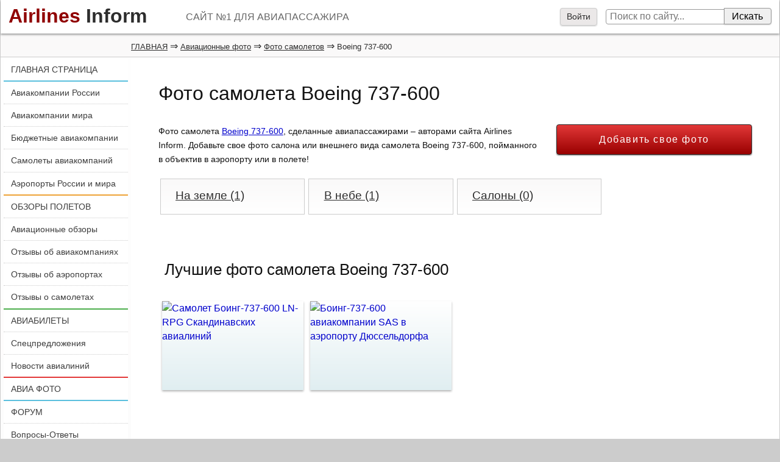

--- FILE ---
content_type: text/html; charset=windows-1251
request_url: https://photo.airlines-inform.ru/boeing-737-600.html
body_size: 12046
content:
<!DOCTYPE html>
<html>
<head>
	
	<style>
		@font-face {
		  font-family: 'FontAwesome';
		  src: url('/bitrix/templates/AIR20/fonts/fontawesome-webfont.eot?v=4.7.0');
		  src: url('/bitrix/templates/AIR20/fonts/fontawesome-webfont.eot?#iefix&v=4.7.0') format('embedded-opentype'), url('/bitrix/templates/AIR20/fonts/fontawesome-webfont.woff2?v=4.7.0') format('woff2'), url('/bitrix/templates/AIR20/fonts/fontawesome-webfont.woff?v=4.7.0') format('woff'), url('/bitrix/templates/AIR20/fonts/fontawesome-webfont.ttf?v=4.7.0') format('truetype'), url('/bitrix/templates/AIR20/fonts/fontawesome-webfont.svg?v=4.7.0#fontawesomeregular') format('svg');
		  font-weight: normal;
		  font-style: normal;		  
		  font-display: swap;
		}
	</style>
	<link rel="preload" href="/bitrix/templates/AIR20/font/fontawesome-webfont.woff" as="font" type="font/woff2" crossorigin>
	
	
<link rel="shortcut icon" href="https://www.airlines-inform.ru/bitrix/templates/AIR20/images/favicon.ico" type="image/x-icon">
<link rel="canonical" href="https://photo.airlines-inform.ru/boeing-737-600.html" />
<meta http-equiv="Content-Type" content="text/html; charset=windows-1251">
<title>Фото самолета Boeing 737-600</title>
<meta name="description" content="Фото самолета Boeing 737-600: фотографии салона и внешнего вида самолета в полете или в аэропорту.">
<meta name="keywords" content="самолет Boeing 737-600 фото салона.">
<meta name="viewport" content="width=device-width, initial-scale=1">
<META NAME="ROBOTS" content="ALL">


<script>
var resolut = Math.round(window.outerWidth*0.78);
document.cookie='resolution='+resolut+'; path=/';
</script>


<link href="/bitrix/js/main/core/css/core.css?1308106319" type="text/css" rel="stylesheet">
<link href="/bitrix/js/socialservices/css/ss.css?1308106329" type="text/css" rel="stylesheet">
<link href="/bitrix/js/main/core/css/core_window.css?1308106320" type="text/css" rel="stylesheet">
<link href="/bitrix/templates/AIR20/styles.css?1751341115" type="text/css" rel="stylesheet">

<link onload="this.rel='stylesheet'" rel="preload" as="style" type="text/css" href="https://www.airlines-inform.ru/bitrix/templates/AIR20/js/fancybox2/jquery.fancybox-1.3.4.css?01" />

<script src="https://cdn.adfinity.pro/code/airlines-inform.ru/adfinity.js" async></script>


<script src="/bitrix/templates/AIR20/js/jquery.min.js" type="text/javascript"></script>


<script type="text/javascript" src="/bitrix/js/main/core/core.js?1308106324"></script>
<script type="text/javascript">BX.message({'LANGUAGE_ID':'ru','FORMAT_DATE':'DD.MM.YYYY','FORMAT_DATETIME':'DD.MM.YYYY HH:MI:SS','COOKIE_PREFIX':'BITRIX_SM','bitrix_sessid':'95cdc7e3af92a35212024127b330ea40','JS_CORE_LOADING':'Загрузка...','JS_CORE_WINDOW_CLOSE':'Закрыть','JS_CORE_WINDOW_EXPAND':'Развернуть','JS_CORE_WINDOW_NARROW':'Свернуть в окно','JS_CORE_WINDOW_SAVE':'Сохранить','JS_CORE_WINDOW_CANCEL':'Отменить','JS_CORE_H':'ч','JS_CORE_M':'м','JS_CORE_S':'с'})</script>
<script type="text/javascript" async defer src="/bitrix/js/main/core/core_ajax.js?1308106320"></script>
<script type="text/javascript" src="/bitrix/js/main/session.js?1308106306"></script>
<script type="text/javascript">
bxSession.Expand(1440, '95cdc7e3af92a35212024127b330ea40', false, 'd7e42030614e1e15424cb351f0d692a2');
</script>

<script type="text/javascript" async defer src="https://www.airlines-inform.ru/bitrix/templates/AIR20/js/openapi.js?16"></script>
<script type="text/javascript">
BX.ready(function(){VK.init({apiId: '4430425'});});

function BxVKAuthInfo(response) 
{
	console.log(response);
	
	var url_err = '/boeing-737-600.html?auth_service_id=VKontakte&auth_service_error=1&code=boeing-737-600';
	if(response.session) 
	{
		var photo_big = "";
		VK.api("getProfiles", {
			uids : response.session.mid,
			fields : "photo_big"
		}, function(dataa){			
			photo_big = dataa.response[0]["photo_big"];	
			var url_post = '/boeing-737-600.html?login=yes&code=boeing-737-600';
			var url_ok = '/boeing-737-600.html?code=boeing-737-600';
			var data = {
				"auth_service_id": "VKontakte",
				"vk_session": response.session,
				"photo_big": photo_big
			};
			BX.ajax.post(url_post, data, function(res){ window.location = (res == "OK"? url_ok : url_err);});	
			
		}); 
		

	} 
	else 
	{
		window.location = url_err;
	}
}
</script>

<script type="text/javascript" src="/bitrix/js/main/core/core_window.js?1308106320"></script>
<script type="text/javascript" async defer src="/bitrix/js/socialservices/ss.js?1308106327"></script>
<script type="text/javascript" src="/bitrix/js/main/core/core_window.js"></script>
<script type="text/javascript" async defer src="/bitrix/js/main/core/core_ajax.js"></script>
<script src="https://www.airlines-inform.ru/bitrix/templates/AIR20/js/autoresize.js?2" type="text/javascript"></script>
<script src="/bitrix/templates/AIR20/js/script.js?57" type="text/javascript"></script>
<script src="https://www.airlines-inform.ru/bitrix/templates/AIR20/js/preLoad.ai.js?15910" type="text/javascript"></script>
<script  type="text/javascript" src="https://www.airlines-inform.ru/bitrix/templates/AIR20/modules/photos/scripts.js?007"></script>










<script src="https://www.airlines-inform.ru/bitrix/templates/AIR20/js/fancybox2/jquery.fancybox-1.3.4.pack.js" type="text/javascript"></script>



<script type="text/javascript">

	function showhidemenu(){
		if($(".mobile-left").length>0){
			$(".mobile-left").removeClass("mobile-left");	
			$("#overmenu").remove();
			$("#close-menu").hide();		
		}
		else{	
			
			$("#center, #center1, #center2").prepend("<div id='overmenu'></div>");
			$("#overmenu").height($("body").height());
			$("#overmenu").show();
			$("#overmenu").unbind("click");
			$("#overmenu").bind("click", function(){showhidemenu();});
			$("#left").addClass("mobile-left");
			$("#close-menu").show();			
		}
	}
	

	$(window).scroll(function(){
		if($(window).scrollTop() >= 3000){
			$('.roll-button').fadeIn(1000);
			//$('#ajx-pagination').fadeIn(1000);
			
		}
		else{
			$('.roll-button').fadeOut(1000);
			//$('#ajx-pagination').fadeOut(1000);
		}		
		
		
		var rightHeight = 0;
		rightHeight = $("#right").height();
		if(!rightHeight)
			rightHeight = $("#right3").height();
		//console.log(rightHeight);
		
			
		if($(window).width() > "1279"){
	    	
	    	if($(window).scrollTop() > rightHeight+150)
	    		$('.adv2').addClass('adv2fixed');
	    	else
	    		$('.adv2').removeClass('adv2fixed');
	    		

	    		    }
	    
	    if($(window).width() >= "940" && $(window).width() <= "1279"){	    	
	    	if($(window).scrollTop() > $("#left-left").height()+150 && $(window).scrollTop() < 2000)
	    		$('.adv2').addClass('adv2fixed');
	    	else
	    		$('.adv2').removeClass('adv2fixed');	    		
	    	
	    }
	    
	    if($(window).width() <= 940){	    	
	    	
	    		$('.hide940').hide();	    		
	    	
	    }
	    
	    if($(window).scrollTop() >= 2000){
	    		$('.social-share').addClass('adv2fixed');
	    		$('.social-share').css('width', ($('#menuleft').width())+'px');
	    		$('#opros').addClass('adv2fixed');
	    		$('#opros').css('width', ($('#menuleft').width())+'px');
	    		$('#opros').css('top', '130px');
	    	}
	    	else{
	    		$('.social-share').removeClass('adv2fixed');
	    		$('.social-share').css('width', '100%');
	    		$('#opros').removeClass('adv2fixed');
	    		$('#opros').css('width', '100%');
	    	}
		
		
	});

  $(function(){
  	

  	
  	$(".message-photo-admin>a, .message-photo>a, a.fancybox").fancybox({titleShow: 'false', width: 'auto'});

  	
  	  	$('.my-profile').hover(function(){
  		$('.my-profile-menu').show();
  	});
  	$('.my-profile').click(function(){
  		$('.my-profile-menu').show();
  	});
  	
  	
  	$('#auth-profile').hover(function(){
  		$('.auth-menu-box').show();
  	});
  	$('#auth-profile').click(function(){
  		$('.auth-menu-box').show();
  	});
  	
  	
  	$('#center1, #center, #left-left, #greytop, #top').hover(function(){
  		$('.my-profile-menu').hide();
  		$('.auth-menu-box').hide();
  	});
  	
  	if($("#right").length)
  		$('.adv1').hide();
  	
  	$('.roll-button').click(function(){$('.roll-button').fadeOut(300);});
  	
  	/*var resolut = Math.round($(window).width()*0.78);  	
    document.cookie='resolution='+resolut+'; path=/';*/
    
    $('#over').css('height', $(document).height());
   	$('#over').css('width', '100%');
   	$(document).keydown(
		function(event){
	  		if(event.keyCode == '27')
	  			{$('#over').css('display', 'none'); $('.hidew').css('display', 'none');}  
		}	       
    );
    $("#over").click(function(){
    	$('#over').css('display', 'none'); $('.hidew').css('display', 'none');
    });
    
    
    
    if($('body').height() < 1800){
    	$(".adv1").css('display', 'none');
    }
    
    if($(window).width() < 1279){
    	//$("#right3").css('display', 'none');
    }
    
	$(".auth_forgot").click(function(){
		$('.hidew').css('display', 'none');
		$(".forgot_window").load("/tm-scripts/forgot.php?ver=2");
		$(".forgot_window").show();		
		
	});
	
	$(".auth_register").click(function(){
		$('.hidew').css('display', 'none');
		$(".register_window").load("/tm-scripts/register.php?ver=2&success=/boeing-737-600.html?code=boeing-737-600");
		$(".register_window").show();		
		
	});
	
      	if($("#left").css("visibility") == "hidden")
   		$(".adv1").hide();
   	$(window).resize(function(){
	   	if($("#left").css("visibility") == "hidden")
	   		$(".adv1").hide();	
	   	else	
	   		$(".adv1").show();
   	});
   
    
  });
  

</script>




<!--[if lt IE 9]>
        <script src="/bitrix/templates/AIR20/js/html5shiv.js"></script>
        <script src="/bitrix/templates/AIR20/js/respond.min.js"></script>
<![endif]-->



<!-- Yandex.RTB -->
<script>window.yaContextCb=window.yaContextCb||[]</script>
<script src="https://yandex.ru/ads/system/context.js" async></script>


<script data-noptimize="1" data-cfasync="false" data-wpfc-render="false">
(function () {
var script = document.createElement("script");
script.async = 1;
script.src = 'https://mn-tz.com/Mzc2MjA.js?t=37620';
document.head.appendChild(script);
})();
</script>

</head>


<body>


	
	
	
<a name="up"></a>



<div id="page">

	

	


<!--begin of Top100-->
<a rel="nofollow" class="hidden" href="http://top100.rambler.ru/top100/" ><img height="1" alt="Rambler's Top100" src="https://counter.rambler.ru/top100.cnt?1188832" width="1" border="0" /></a>
<!--end of Top100 code-->

<div id="over"></div>
	
<div class="auth_window hidew">
<div id='noticeauth' class='notauthred'></div>


<form method="post" target="_top" action="/boeing-737-600.html?login=yes&amp;code=boeing-737-600">
	<input type="hidden" name="backurl" value="/boeing-737-600.html?code=boeing-737-600" />
	<input type="hidden" name="AUTH_FORM" value="Y" />
	<input type="hidden" name="TYPE" value="AUTH" />
	<input class='auth_input auth_l' placeholder="Логин" type="text" name="USER_LOGIN" maxlength="50" value="" />
	<input class='auth_input auth_p' placeholder="Пароль" type="password" name="USER_PASSWORD" maxlength="50"  />
	
		<div class="chkme">
<input checked="checked" type="checkbox" id="USER_REMEMBER_frm" name="USER_REMEMBER" value="Y" />
<label for="USER_REMEMBER_frm" title="Запомнить меня на этом компьютере">Запомнить меня</label>
		</div>


	<input class="buy_button_auth auth_but" type="submit" name="Login" value="Войти" />

		
		    			<noindex><a class="reg_but auth_register" href="javascript:void(0);" rel="nofollow">Регистрация</a></noindex>
			


	    			<noindex><a class="auth_forgot" href="javascript:void(0);" rel="nofollow">Забыли свой пароль?</a></noindex>
		
<div class="auth_ico">
<div class="bx-auth-serv-icons">
	<a title="ВКонтакте" href="javascript:void(0)" 
				onclick="VK.Auth.login(BxVKAuthInfo,4);"
				
	><i class="bx-ss-icon vkontakte"></i></a>
	<a title="Face**k" href="javascript:void(0)" 
									onclick="BX.util.popup('https://www.facebook.com/dialog/oauth?client_id=362393030505897&redirect_uri=https%3A%2F%2Fwww.airlines-inform.ru%2Findex.php%3Fauth_service_id%3DFace**k&scope=email&display=popup', 580, 400)"
							
	><i class="bx-ss-icon facebook"></i></a>
	<a title="Яндекс" href="javascript:void(0)" 
				onclick="BxShowAuthFloat('YandexOpenID', 'form')"
				
	><i class="bx-ss-icon yandex"></i></a>
	<a title="Mail.Ru" href="javascript:void(0)" 
				onclick="BxShowAuthFloat('MailRuOpenID', 'form')"
				
	><i class="bx-ss-icon openid-mail-ru"></i></a>
	<a title="Livejournal" href="javascript:void(0)" 
				onclick="BxShowAuthFloat('Livejournal', 'form')"
				
	><i class="bx-ss-icon livejournal"></i></a>
</div>
</div>
</form>





<div style="display:none">
<div id="bx_auth_float" class="bx-auth-float">



<div class="bx-auth">
	<form method="post" name="bx_auth_servicesform" target="_top" action="/boeing-737-600.html?login=yes&amp;amp;code=boeing-737-600">
		<div class="bx-auth-title">Войти как пользователь</div>
		<div class="bx-auth-note">Вы можете войти на сайт, если вы зарегистрированы на одном из этих сервисов:</div>
		<div class="bx-auth-services">


			<div><a href="javascript:void(0)" onclick="BxShowAuthService('VKontakte', 'form')" id="bx_auth_href_formVKontakte"><i class="bx-ss-icon vkontakte"></i><b>ВКонтакте</b></a></div>
			<div><a href="javascript:void(0)" onclick="BxShowAuthService('Face**k', 'form')" id="bx_auth_href_formFace**k"><i class="bx-ss-icon facebook"></i><b>Face**k</b></a></div>
			<div><a href="javascript:void(0)" onclick="BxShowAuthService('YandexOpenID', 'form')" id="bx_auth_href_formYandexOpenID"><i class="bx-ss-icon yandex"></i><b>Яндекс</b></a></div>
			<div><a href="javascript:void(0)" onclick="BxShowAuthService('MailRuOpenID', 'form')" id="bx_auth_href_formMailRuOpenID"><i class="bx-ss-icon openid-mail-ru"></i><b>Mail.Ru</b></a></div>
			<div><a href="javascript:void(0)" onclick="BxShowAuthService('Livejournal', 'form')" id="bx_auth_href_formLivejournal"><i class="bx-ss-icon livejournal"></i><b>Livejournal</b></a></div>
		</div>
		<div class="bx-auth-line"></div>
		<div class="bx-auth-service-form" id="bx_auth_servform" style="display:none">
			<div id="bx_auth_serv_formVKontakte" style="display:none">
<a href="javascript:void(0)" onclick="VK.Auth.login(BxVKAuthInfo,4);" class="bx-ss-button vkontakte-button"></a><span class="bx-spacer"></span><span>Используйте вашу учетную запись VKontakte.ru для входа на сайт.</span></div>
			<div id="bx_auth_serv_formFace**k" style="display:none"><a href="javascript:void(0)" onclick="BX.util.popup('https://www.facebook.com/dialog/oauth?client_id=362393030505897&amp;redirect_uri=http%3A%2F%2Fphoto.airlines-inform.ru%2Fboeing-737-600.html%3Fauth_service_id%3DFace**k%26code%3Dboeing-737-600&amp;scope=email&amp;display=popup', 580, 400)" class="bx-ss-button facebook-button andnone"></a><span class="bx-spacer"></span><span>Используйте вашу учетную запись на Face**k.com для входа на сайт.</span></div>
			<div id="bx_auth_serv_formYandexOpenID" style="display:none">
<span class="bx-ss-icon openid"></span>
<input type="text" name="OPENID_IDENTITY_YANDEX" value="" size="20" />
<span>@yandex.ru</span>
<input type="submit" class="button" name="" value="Войти" />
</div>
			<div id="bx_auth_serv_formMailRuOpenID" style="display:none">
<span class="bx-ss-icon openid"></span>
<input type="text" name="OPENID_IDENTITY_MAILRU" value="" size="20" />
<span>@mail.ru</span>
<input type="submit" class="button" name="" value="Войти" />
</div>
			<div id="bx_auth_serv_formLivejournal" style="display:none">
<span class="bx-ss-icon openid"></span>
<input type="text" name="OPENID_IDENTITY_LIVEJOURNAL" value="" size="20" />
<span>.livejournal.com</span>
<input type="submit" class="button" name="" value="Войти" />
</div>
		</div>
		<input type="hidden" name="auth_service_id" value="" />
	</form>
</div>

</div>
</div>



<span class="privacy-attention-auth">Авторизовываясь, Вы подтверждаете свое согласие со всеми пунктами <a target="_blank" href="https://www.airlines-inform.ru/privacy/">СОГЛАШЕНИЯ О КОНФИДЕНЦИАЛЬНОСТИ</a></span>
</div>
<div class="forgot_window hidew">
</div>

<div class="register_window hidew">
</div>

		
	<div id="ajax-loader"><img src="https://www.airlines-inform.ru/bitrix/templates/AIR/images/ajax-loader.gif" /></div>
	
	

	
	<header id="top">	
		<a class="logo" href="https://www.airlines-inform.ru/"><font class="airlines">Airlines</font>&nbsp;<font class="inform">Inform</font></a>	  
	 		<div id="slogan">
	 			САЙТ №1 ДЛЯ АВИАПАССАЖИРА	 		</div>
	  		<div id="menubutton">
	  			
	   			<a onclick="showhidemenu();" class="filter_set" href="javascript:void(0);">Меню<i id="close-menu" >&times;</i></a>
	  		</div>
	</header>
	<div id="poisktop">
		<form action="/search/">
							<a onclick="$('.auth_window').css('display', 'block'); $('#over').css('display', 'block');" href="javascript:void(0);">Войти</a>
			  	
			
			<input name="q" class="sitepoisk" type="text" x-webkit-speech="x-webkit-speech" placeholder="Поиск по сайту...">
			<input class="spbutton" type="submit" value="Искать">
			
		</form>
	</div>
	
	
	
		<div id="greytop">
  		<div id="kroshki">  			
  			<div class="bread-itemscope" itemscope itemtype="http://schema.org/BreadcrumbList"><span itemprop="itemListElement" itemscope itemtype="http://schema.org/ListItem"><a itemprop="item" href="https://www.airlines-inform.ru" title="ГЛАВНАЯ"><span itemprop="name">ГЛАВНАЯ</span></a><meta itemprop="position" content="1"/></span></span>&nbsp;&rArr;&nbsp;<span itemprop="itemListElement" itemscope itemtype="http://schema.org/ListItem"><a itemprop="item" href="/" title="Авиационные фото"><span itemprop="name">Авиационные фото</span></a><meta itemprop="position" content="2"/></span></span>&nbsp;&rArr;&nbsp;<span itemprop="itemListElement" itemscope itemtype="http://schema.org/ListItem"><a itemprop="item" href="/foto-samoletov/" title="Фото самолетов"><span itemprop="name">Фото самолетов</span></a><meta itemprop="position" content="3"/></span></span>&nbsp;&rArr;&nbsp;<span class="bc">Boeing 737-600</span></div>		</div>
	</div>
		<div id="left-left">
		<div id="left">			
			<div class="roll-button"><a href="#up">Наверх&nbsp;&#9650;</a></div>
			<div id="ajx-pagination"></div>
			
			


<nav id="menuleft"> 
	<div class="menu1"> 
			
									<a  class='lastlink' title="ГЛАВНАЯ СТРАНИЦА" href="https://www.airlines-inform.ru/">ГЛАВНАЯ СТРАНИЦА</a>
						</div>
			<div class="menu2">
						
									<a   title="Авиакомпании России" href="https://www.airlines-inform.ru/russian_airlines/">Авиакомпании России</a>
						
									<a   title="Авиакомпании  мира" href="https://www.airlines-inform.ru/world_airlines/">Авиакомпании  мира</a>
						
									<a   title="Бюджетные авиакомпании" href="https://www.airlines-inform.ru/low_cost_airlines/">Бюджетные авиакомпании</a>
						
									<a   title="Самолеты авиакомпаний" href="https://www.airlines-inform.ru/commercial-aircraft/">Самолеты авиакомпаний</a>
						
									<a  class='lastlink' title="Аэропорты России и мира" href="https://airport.airlines-inform.ru/">Аэропорты России и мира</a>
						</div>
			<div class="menu3">
						
									<a   title="ОБЗОРЫ ПОЛЕТОВ" href="https://www.airlines-inform.ru/reviews/">ОБЗОРЫ ПОЛЕТОВ</a>
						
									<a   title="Авиационные обзоры" href="https://www.airlines-inform.ru/aviareport/">Авиационные обзоры</a>
						
									<a   title="Отзывы об авиакомпаниях" href="https://www.airlines-inform.ru/about_airline/">Отзывы об авиакомпаниях</a>
						
									<a   title="Отзывы об аэропортах" href="https://airport.airlines-inform.ru/airport-reviews/">Отзывы об аэропортах</a>
						
									<a  class='lastlink' title="Отзывы о самолетах" href="https://www.airlines-inform.ru/aircraft-reviews/">Отзывы о самолетах</a>
						</div>
			<div class="menu4">
						
									<a   title="АВИАБИЛЕТЫ" href="https://www.airlines-inform.ru/ticket/">АВИАБИЛЕТЫ</a>
						
									<a   title="Спецпредложения" href="https://www.airlines-inform.ru/sales/">Спецпредложения</a>
						
									<a  class='lastlink' title="Новости авиалиний" href="https://www.airlines-inform.ru/news/">Новости авиалиний</a>
						</div>
			<div class="menu5">
						
									<a  class='lastlink' title="АВИА ФОТО" href="https://photo.airlines-inform.ru/">АВИА ФОТО</a>
						</div>
			<div class="menu6">
						
									<a   title="ФОРУМ" href="https://forum.airlines-inform.ru/">ФОРУМ</a>
						
									<a  class='lastlink' title="Вопросы-Ответы" href="https://otvet.airlines-inform.ru/">Вопросы-Ответы</a>
						</div>
</nav>




 </td></tr>
			
			
						<div id="shareblock">
	

<script>
 $(function(){
 	//console.log($("title").html());
 	euri = $("title").html();
 	$(".twi").attr("href", encodeURI("https://twitter.com/share?url=https://photo.airlines-inform.ru/boeing-737-600.html&text="+euri));
 	$(".vki").attr("href", encodeURI("http://vk.com/share.php?url=https://photo.airlines-inform.ru/boeing-737-600.html&title="+euri+"&noparse=true"));
 });
</script>
		
			
			<aside class="social-share">
<div class="rovno-center1"><div class="rovno-center2">
				<p class="title">Поделиться:</p>
				<a target="_blank" rel="nofollow" href="https://www.facebook.com/sharer/sharer.php?u=https://photo.airlines-inform.ru/boeing-737-600.html" class="share-icon fbi"></a>
				<a target="_blank" rel="nofollow" href="http://www.odnoklassniki.ru/dk?st.cmd=addShare&st.s=1&st._surl=https://photo.airlines-inform.ru/boeing-737-600.html&st.comments=Airlines Inform - Р°РІРёР°РєРѕРјРїР°РЅРёРё Р РѕСЃСЃРёРё Рё Р°РІРёР°Р»РёРЅРёРё РјРёСЂР°" class="share-icon odi"></a>
				<a target="_blank" rel="nofollow" href="https://twitter.com/share?url=https://photo.airlines-inform.ru/boeing-737-600.html&text=Airlines Inform - Р°РІРёР°РєРѕРјРїР°РЅРёРё Р РѕСЃСЃРёРё Рё Р°РІРёР°Р»РёРЅРёРё РјРёСЂР°" class="share-icon twi"></a>
				<a target="_blank" rel="nofollow" href="http://vk.com/share.php?url=https://photo.airlines-inform.ru/boeing-737-600.html&title=Airlines Inform - Р°РІРёР°РєРѕРјРїР°РЅРёРё Р РѕСЃСЃРёРё Рё Р°РІРёР°Р»РёРЅРёРё РјРёСЂР°&description=РђР’РРђРљРћРњРџРђРќРР Р РћРЎРЎРР Р РђР’РРђР›РРќРР РњРР Рђ. Р’СЃРµ Р°РІРёР°РєРѕРјРїР°РЅРёРё РјРёСЂР°. РЎСЃС‹Р»РєРё РЅР° СЃР°Р№С‚С‹ Р°РІРёР°РєРѕРјРїР°РЅРёР№, РѕС‚Р·С‹РІС‹ РѕР± Р°РІРёР°РєРѕРјРїР°РЅРёСЏС…, СЂРµР№С‚РёРЅРіРё Р°РІРёР°РєРѕРјРїР°РЅРёР№, РЅРѕРІРѕСЃС‚Рё Р°РІРёР°Р»РёРЅРёР№, СЃРїРµС†РїСЂРµРґР»РѕР¶РµРЅРёСЏ Рё СЂР°СЃРїСЂРѕРґР°Р¶Рё Р°РІРёР°Р±РёР»РµС‚РѕРІ,  СЃРѕРІРµС‚С‹ Р°РІРёР°РїР°СЃСЃР°Р¶РёСЂР°Рј,  Р±СЋРґР¶РµС‚РЅС‹Рµ Р°РІРёР°РєРѕРјРїР°РЅРёРё, Р°РІРёР°Р±РёР»РµС‚С‹.&noparse=true" class="share-icon vki"></a>
				<div class="clear"></div>	
</div>	</div>		
</aside>
</div>						
			

			
			
							 



<a title="Официальный Telegram-канал Airlines-Inform.ru" style="width: 100%; position: relative; overflow: hidden; display: block; margin-bottom: -20px;" href='https://t.me/Airlines_Inform'>
<video style="z-index: 10; position: relative; width: 100%;" src='https://www.airlines-inform.ru/upload/tg2.mp4' loop autoplay muted></video>
<div style="z-index: 20; display: block; position: absolute; bottom: 0px; left: -200px; width: 500px; height: 30px; background: #fff;"></div>
</a>


<aside style="z-index: 30;" class="podpiska bluefon"> 

  <p class="title">Подписаться:</p>

	






<script>
function recaptcha(){
	$.ajax({
				type: 'GET',
				url: '/yenisite-services/captcha_reload.php',						          
				success: function(data) {
					$("#captcha_sid").val(data); 
					$("#captcha_img").attr("src", "/bitrix/tools/captcha.php?captcha_sid="+data); 
				}						          
			});
}
$(function(){
	$("#ajax-subscribe").click(function(){ 
		
		var msg   = $('#subform').serialize();
		
        $.ajax({
          type: 'POST',
          url: '/subscribe/ajax_index.php',
          data: msg,
          success: function(data) {
          			recaptcha();
		            	$("#subok").html("");
          	$("#suberror").html("");
            if(data == "ok" || data == "ok2"){
            	$("#hideitifexist").hide();
            	$("#subok").html("<b>Вы подписаны!</b><a class='editsub' href='/personal/user/subscribe/'>Управление подпиской</a>");
            }
            if(data == "error")
            	$("#suberror").html("Ошибка! проверьте правильность E-mail");
            if(data == "error_auth")
            	$("#suberror").html("<br/>Ошибка! Данный e-mail принадлежит зарегистрированному пользователю. Авторизуйтесь, либо <a href='/project/'>свяжитесь с нами</a> указав ваш e-mail");
             if(data == "error_active"){
            	$("#suberror").html("<br/>Подписка для данного e-mail была ранее удалена, для восстановления подписки <a href='/project/'>свяжитесь с нами</a> указав ваш e-mail");
            }
            if(data == "captcha_error"){
            	$("#suberror").html("Неверный защитный код");
            }
            if(data == "error_user_email"){
            	$("#suberror").html("<br/> Вы не можете оформить подписку для другого e-mail в авторизованном состоянии");
            }
            if(data == "error_email_ai"){
            	$("#suberror").html("<br/> Спасибо, что хотите подписать нас на подписку, но мы уже подписаны!");
            }
          }          
        });
		return false;
	});
});
</script>


<div class="subscribe-form">
<form method="post" action="/subscribe/ajax_index.php" id="subform">
	<div id="hideitifexist">
	<input type="hidden" name="action" value="subscribe" />




<span  id="span1">
	<label for="sf_RUB_ID_1">
	<input type="checkbox" name="ID[]" id="sf_RUB_ID_1" value="1" checked /> Новости авиалиний	</label><br />
</span>


<span  id="span2">
	<label for="sf_RUB_ID_2">
	<input type="checkbox" name="ID[]" id="sf_RUB_ID_2" value="2" checked /> Спецпредложения	</label><br />
</span>


<span  id="span6">
	<label for="sf_RUB_ID_6">
	<input type="checkbox" name="ID[]" id="sf_RUB_ID_6" value="6" checked /> Авиа обзоры	</label><br />
</span>

<table  border="0" cellspacing="0" cellpadding="0" align="center">
			<tr>
			<td>
								<span class="captitle">Введите код с картинки: <a class="punktir relcap" href="javascript:void(0);" onclick="recaptcha();">Другой код</a></span>
				<input size="7" class="input-captcha" id="captcha_word" autocomplete="off" class="subscr_email" type="text"  name="captcha_word"  value="" />
				<img id="captcha_img" src="/bitrix/tools/captcha.php?captcha_sid=02706653b20a853b17c083c8b42dbd7b" alt="CAPTCHA" />
				<input id="captcha_sid" type="hidden" name="captcha_sid" value="02706653b20a853b17c083c8b42dbd7b" />
				
			</td>
		</tr>
		<tr>
		<td>
<div  class='subscribe' align='center'>			
			<input class="subscr_email" type="text" name="email" size="20" value="
Введите свой e-mail" onblur="if(this.value=='') this.value='Введите свой e-mail';" onfocus="if(this.value=='Введите свой e-mail') this.value='';"
 title="Введите ваш e-mail" />&nbsp;
 
 

 <input  id="ajax-subscribe" type="submit" class="subscr servbutton" name="OK" value="Подписаться" /></td>
 </div>
 
 
 
 
	</tr>
	
</table>
</div>

			<div id="subok">
				
				
			</div>
			<div id="suberror" style="color: red;" ></div>

</form>
</div>
<p class="privacy-attention-mini"><i class="privacy-attention-red">Внимание!</i> Оформляя подписку, Вы подтверждаете свое согласие со всеми пунктами <a target="_blank" href="https://www.airlines-inform.ru/privacy/">СОГЛАШЕНИЯ О КОНФИДЕНЦИАЛЬНОСТИ</a></p>
</aside>
								<div class="adv1">
				
				<div class="planefam invis940">
<a href="/bitrix/rk.php?id=86&amp;event1=banner&amp;event2=click&amp;event3=1+%2F+%5B86%5D+%5BMAIN_LEFT_REVIEW%5D+%CD%EE%E2%FB%E9+%C0%C8+-+%E1%E0%ED%ED%E5%F0+1+-+%CC%E8%ED%E8%EB%E0%E9%ED%E5%F0+%28%EB%E5%E2%FB%E9+%E1%E0%ED%E5%F0+%E2+%EE%E1%E7%EE%F0%E0%F5+2.0%29+-+%DF%ED%E4%E5%EA%F1+RTB&amp;goto=https%3A%2F%2Fminiliner.ru%2F"><img alt="Минилайнер - коллекционные модели самолетов" src="https://cdn.airlines-inform.ru/images/aircraft/miniliner-logo-420.png" style="margin-top: 0.6em; margin-bottom: -1em;"></a>
</div>
<br />
<!-- Yandex.RTB R-A-27149-1 -->
<div id="yandex_rtb_R-A-27149-1"></div>
<script type="text/javascript">
    (function(w, d, n, s, t) {
        w[n] = w[n] || [];
        w[n].push(function() {
            Ya.Context.AdvManager.render({
                blockId: "R-A-27149-1",
                renderTo: "yandex_rtb_R-A-27149-1",
                async: true
            });
        });
        t = d.getElementsByTagName("script")[0];
        s = d.createElement("script");
        s.type = "text/javascript";
        s.src = "//an.yandex.ru/system/context.js";
        s.async = true;
        t.parentNode.insertBefore(s, t);
    })(this, this.document, "yandexContextAsyncCallbacks");
</script>				</div>
														
						
		</div>
		
						
		
		
		
		
		
	</div>

<div id="center1"> 
			<h1 class="h1cor">Фото самолета Boeing 737-600</h1> 
		<p class="text" id="forum-boxforma">  
		Фото самолета <a href="https://www.airlines-inform.ru/commercial-aircraft/Boeing-737-600.html">Boeing 737-600</a>, сделанные авиапассажирами – авторами сайта Airlines Inform. Добавьте свое фото салона или внешнего вида самолета Boeing 737-600, пойманного в объектив в аэропорту или в полете!			
		</p>
		
		<div>														
			<input onclick="addNewPhoto(16078);" type="submit" value="Добавить свое фото" name="submit" class="submit subscr rb32">
					</div>
		   
		<section class="fotoblok adlink">
						<a class="nabor4 blok-central" href="/Boeing-737-600/aeroport/">На земле (1)</a>
						
			<a class="nabor4 blok-central" href="/Boeing-737-600/nebo/">В небе (1)</a>
						<a class="nabor4 blok-central" href="/Boeing-737-600/salon/">Салоны (0)</a>
		</section>		
			
			                                                       


     <section class="fotoblok text">
  

   		
					<script type="text/javascript" src="/bitrix/templates/AIR20/js/photo.ai.js?900"></script>	
			
		
	
	
	



		



  <h2>
  	  	Лучшие фото самолета Boeing 737-600   	  
  </h2>
   
<div id="block-photo1">

	<a itemscope="" itemtype="http://schema.org/ImageObject" itemprop="image" class="foto4 fotolist" title="Самолет Боинг-737-600 LN-RPG Скандинавских авиалиний" onclick="loadHref(this,1); return false;"  href="/aviafoto/92023.html" rel="ai[photo]"> 
		<img itemprop="contentUrl" onload="cropImgHeight(this);" src="https://cdn.airlines-inform.ru/images/photos/upload/blog/51d/DSC03956.jpg?width=320" alt="Самолет Боинг-737-600 LN-RPG Скандинавских авиалиний">
					<span itemprop="license">https://www.airlines-inform.ru/license/</span>	
		     	<div class="btn text-block-image">
     		<ul>
		     	<li><i class="icon-eye-open"></i> 4567</li>		     	
		        <li><i class="icon-heart"></i> 31</li>
		        <li><i class="icon-comment"></i> 1</li>
			</ul>
			     		Самолет Боинг-737-600 LN-RPG Скандинавских авиалиний     		
     	</div>
     </a>

	<a itemscope="" itemtype="http://schema.org/ImageObject" itemprop="image" class="foto4 fotolist" title="Боинг-737-600 авиакомпании SAS в аэропорту Дюссельдорфа" onclick="loadHref(this,1); return false;"  href="/aviafoto/129502.html" rel="ai[photo]"> 
		<img itemprop="contentUrl" onload="cropImgHeight(this);" src="https://cdn.airlines-inform.ru/images/photos/upload/blog/006/DSC04417.jpg?width=320" alt="Боинг-737-600 авиакомпании SAS в аэропорту Дюссельдорфа">
					<span itemprop="license">https://www.airlines-inform.ru/license/</span>	
		     	<div class="btn text-block-image">
     		<ul>
		     	<li><i class="icon-eye-open"></i> 2806</li>		     	
		        <li><i class="icon-heart"></i> 11</li>
		        <li><i class="icon-comment"></i> 0</li>
			</ul>
			     		Боинг-737-600 авиакомпании SAS в аэропорту Дюссельдорфа     		
     	</div>
     </a>

</div>



<script type="text/javascript" src="/bitrix/templates/AIR20/js/jquery.touchSwipe.min.js?88192"></script>

 
   
   

   
     
      </section>
 
 
 
       
   
<div class="fotoblok">
		<br />
<!-- Yandex.RTB R-A-27149-1 -->
<div id="yandex_rtb_R-A-27149-1"></div>
<script type="text/javascript">
    (function(w, d, n, s, t) {
        w[n] = w[n] || [];
        w[n].push(function() {
            Ya.Context.AdvManager.render({
                blockId: "R-A-27149-1",
                renderTo: "yandex_rtb_R-A-27149-1",
                async: true
            });
        });
        t = d.getElementsByTagName("script")[0];
        s = d.createElement("script");
        s.type = "text/javascript";
        s.src = "//an.yandex.ru/system/context.js";
        s.async = true;
        t.parentNode.insertBefore(s, t);
    })(this, this.document, "yandexContextAsyncCallbacks");
</script>
</div>


       <section class="fotoblok text">
    
   
   	
	
	
	
	
	

<script type="text/javascript" src="/bitrix/templates/AIR20/js/jquery.endless-scroll-1.3.js"></script>


<script type="text/javascript">	
		
		$(function(){$("#h3cnt").html($("#h3cnt").html() + " ()");});
		
				
		var pageNomer = 1;
		var pageCount = 1;
		
		
				
		function pushStateNavi(num, params){
			var uri = "/boeing-737-600.html";
			uri = uri.replace(/\/\d+\.html/g, '/');
			if(num > 1)
				history.pushState(null, null, uri+"?PAGEN_2="+num+""+params);
			else
				history.pushState(null, null, uri+""+params);
		}
		
		function scrollToPage(page) {	
				var destination = $('a[name=page'+page+']').offset().top - 180;				
				$("html,body").animate({scrollTop: destination}, 200);			
		}
		function showHideNavSort(num, html){
				if(num >= pageCount)
					$("#showNext").hide();
				else
					$("#showNext").show();
				$(".navpages20").html($(html).find('.navpages20').html());
				$("#topNavi").html($("#bottom-more-results").html());
				if(num == 1){
					$("#filters").html($(html).find('#filters').html());
					$("#topNavi").hide();
				}
				else {
					$("#filters").html("");
					$("#topNavi").show();
			}
		}
		
		
		function loadPage20(num){	
			if(num==1) $("#filters").show();		
			var urlE = "";			
			$("#ajax-loader").fadeIn(0);
			var params = "";
		
			var uri = "/boeing-737-600.html";
			uri = uri.replace(/\/\d+\.html/g, '/');
			
						urlE = uri+"?ajx=Y&PAGEN_2="+num;			  
						
			$("#ajaxBody").load(urlE + " #ajaxBody", function(html){
				showHideNavSort(num, html);
				$("#ajax-loader").fadeOut(500);
				pageNomer=num;
				scrollToPage(num);
				pushStateNavi(num, params);
				inWindow('.fotoblok2 img');
			});
			return false;
		}
		function loadMore(){
					var params = "";
					
					pageNomer = pageNomer + 1;
										
					var uri = "/boeing-737-600.html";
					uri = uri.replace(/\/\d+\.html/g, '/');
					
					$("#ajax-loader").fadeIn(0);
					$.ajax({
						  type: "GET",
						  dataType: "html",
						  async: "false",	
						  						  url: uri+"?ajx=Y&PAGEN_2="+pageNomer,			  
						  						  success: function(html){
							showHideNavSort(pageNomer, html);
							out = $(html).find("#ajaxBody").html();
							$("#ajax-loader").fadeOut(500);
							$("#ajaxBody a.foto4:last").after(out);
							scrollToPage(pageNomer);	
							pushStateNavi(pageNomer, params);	
							inWindow('.fotoblok2 img');					
						  }
						});				
		}
		
</script>






	
	

<div class="fotoblok2 padblock2">


		



<a name="sort"></a>  <h2>
  	  	Все фото самолета Boeing 737-600 (2)  	  
  </h2>

<div id="topNavi"></div>
   
<ul id="filters">Сортировать по: <li><a href="/boeing-737-600.html#sort" data-filter=".one" class="btn btn-default">Дате</a></li>
				<noindex>
				<li><a rel="nofollow" href="/boeing-737-600.html?sort=rating#sort" data-filter=".one" class="btn btn-danger">Рейтингу</a></li>
				<li><a rel="nofollow" href="/boeing-737-600.html?sort=views#sort" data-filter=".two" class="btn btn-info">Просмотрам</a></li>
				<li><a rel="nofollow" href="/boeing-737-600.html?sort=comments#sort" data-filter=".four" class="btn btn-warning">Обсуждениям</a></li>
				</noindex></ul>	
<div id="block-photo2">



<div id="ajaxBody">
	<a class="anchor" name="page1"></a>

	 <a itemscope="" itemtype="http://schema.org/ImageObject" itemprop="image" class="foto4 fotolist" title="Боинг-737-600 авиакомпании SAS в аэропорту Дюссельдорфа" onclick="loadHref(this,2); return false;"  href="/aviafoto/129502.html" rel="ai[photo]"> 
	 	
	 	<img itemprop="contentUrl" onload="cropImgHeight(this);" src="https://cdn.airlines-inform.ru/images/photos/upload/blog/006/DSC04417.jpg?width=320" alt="Боинг-737-600 авиакомпании SAS в аэропорту Дюссельдорфа">
	 				<span itemprop="license">https://www.airlines-inform.ru/license/</span>	
		     	<div class="btn text-block-image">
     		<ul>
		     	<li><i class="icon-eye-open"></i> 2806</li>		     	
		        <li><i class="icon-heart"></i> 11</li>
		        <li><i class="icon-comment"></i> 0</li>
			</ul>
     		Боинг-737-600 авиакомпании SAS в аэропорту Дюссельдорфа     		
     	</div>
     </a>

	 <a itemscope="" itemtype="http://schema.org/ImageObject" itemprop="image" class="foto4 fotolist" title="Самолет Боинг-737-600 LN-RPG Скандинавских авиалиний" onclick="loadHref(this,2); return false;"  href="/aviafoto/92023.html" rel="ai[photo]"> 
	 	
	 	<img itemprop="contentUrl" onload="cropImgHeight(this);" src="https://cdn.airlines-inform.ru/images/photos/upload/blog/51d/DSC03956.jpg?width=320" alt="Самолет Боинг-737-600 LN-RPG Скандинавских авиалиний">
	 				<span itemprop="license">https://www.airlines-inform.ru/license/</span>	
		     	<div class="btn text-block-image">
     		<ul>
		     	<li><i class="icon-eye-open"></i> 4567</li>		     	
		        <li><i class="icon-heart"></i> 31</li>
		        <li><i class="icon-comment"></i> 1</li>
			</ul>
     		Самолет Боинг-737-600 LN-RPG Скандинавских авиалиний     		
     	</div>
     </a>


</div>


</div>
  </div>

<script type="text/javascript" src="/bitrix/templates/AIR20/js/jquery.touchSwipe.min.js?88192"></script>

 
   
   

   
     
      </section>


 <section class="more-results" id="bottom-more-results">
					
			
</section>  
       
   
<div class="adv3">
<!-- Yandex.RTB R-A-27149-1 -->
<div id="yandex_rtb_R-A-27149-1"></div>
<script type="text/javascript">
    (function(w, d, n, s, t) {
        w[n] = w[n] || [];
        w[n].push(function() {
            Ya.Context.AdvManager.render({
                blockId: "R-A-27149-1",
                renderTo: "yandex_rtb_R-A-27149-1",
                async: true
            });
        });
        t = d.getElementsByTagName("script")[0];
        s = d.createElement("script");
        s.type = "text/javascript";
        s.src = "//an.yandex.ru/system/context.js";
        s.async = true;
        t.parentNode.insertBefore(s, t);
    })(this, this.document, "yandexContextAsyncCallbacks");
</script>
</div> 

</div>
	
	
	




<a name="bottom"></a>
	<footer id="bottom">
						



<a href="https://www.airlines-inform.ru/useful/">Советы авиапассажирам</a>

<span> | </span>
<a href="https://www.airlines-inform.ru/partners/">Партнерство</a>

<span> | </span>
<a href="https://www.airlines-inform.ru/advertising/">Реклама на сайте</a>

<span> | </span>
<a href="https://www.airlines-inform.ru/license/">Авторские права</a>

<span> | </span>
<a href="https://www.airlines-inform.ru/project/">Контакты</a>

<span> | </span>
<a href="https://www.airlines-inform.ru/site_map/">Карта сайта</a>


							
	</footer>
	<div id="mainsite">
						<div class="scores">
					<div class="age">12+</div>
																	<!--LiveInternet counter--><script type="text/javascript"><!--
document.write("<a href='//www.liveinternet.ru/click' "+
"target=_blank><img src='//counter.yadro.ru/hit?t44.1;r"+
escape(document.referrer)+((typeof(screen)=="undefined")?"":
";s"+screen.width+"*"+screen.height+"*"+(screen.colorDepth?
screen.colorDepth:screen.pixelDepth))+";u"+escape(document.URL)+
";"+Math.random()+
"' alt='' title='LiveInternet' "+
"border='0' width='31' height='31'><\/a>")
//--></script><!--/LiveInternet-->
<!-- Yandex.Metrika counter -->
<script type="text/javascript" >
   (function(m,e,t,r,i,k,a){m[i]=m[i]||function(){(m[i].a=m[i].a||[]).push(arguments)};
   m[i].l=1*new
Date();k=e.createElement(t),a=e.getElementsByTagName(t)[0],k.async=1,k.src=r,a.parentNode.insertBefore(k,a)})
   (window, document, "script",
"https://cdn.jsdelivr.net/npm/yandex-metrica-watch/tag.js", "ym");

   ym(46446504, "init", {
        clickmap:true,
        trackLinks:true,
        accurateTrackBounce:true
   });
</script>
<noscript><div><img src="https://mc.yandex.ru/watch/46446504"
style="position:absolute; left:-9999px;" alt="" /></div></noscript>
<!-- /Yandex.Metrika counter -->
							
				</div>
									
			<div class="bottext small-text">
				Сайт Airlines Inform является электронным периодическим изданием, номер Свидетельства ЭЛ №ФС77-46317 от 26.08.2011. Все права защищены и охраняются законом. Использование материалов сайта без разрешения не допускается.			</div>
			<div class="bottext2 small-text">
							Copyright &copy; 2007-2026 Airlines Inform авиакомпании России и авиалинии мира							</div>
 			
	</div>

</div> <!-- id=page end -->

				<div style='display: none;'>
<span id="cururi">/boeing-737-600.html</span>
<span id="pagen1">1</span>	
<span id="pagen2">1</span>
<span id="pagen3">1</span>
<span id="pagen4">1</span>	
<span id="pagen5">1</span>
<span id="pagen6">1</span>
<span id="pagen7">1</span>	
<span id="pagen8">1</span>
<span id="pagen9">1</span>
<span id="pagen10">1</span>	
<span id="pagen11">1</span>
<span id="pagen12">1</span>
				</div>








	



<script>
	function loadYaAdvInImage(){

		(function renderInImage(images) {
			if (!images.length) {
				return
			}
			const image = images.shift()
			image.id = `yandex_rtb_R-A-27149-5-${Math.random().toString(16).slice(2)}`
			window.yaContextCb.push(() => {
				Ya.Context.AdvManager.render({
					"renderTo": image.id,
					"blockId": "R-A-27149-5",
					"type": "inImage"
				})
			})
			renderInImage(images)
		})(Array.from(document.querySelectorAll(".adv-ya")));

		console.log('ya in image loaded');
	}

</script>



</body>
</html>


--- FILE ---
content_type: application/javascript
request_url: https://photo.airlines-inform.ru/bitrix/templates/AIR20/js/photo.ai.js?900
body_size: 1244
content:
var pag = new Array(2,2,2,2,2,2,2,2,2,2,2,2);

						function leftSwipe(event){
				                alert('swipe left');
				        }
				        function rightSwipe(event){
				                alert('swipe right');
				        }

	function closeBuffer(){
		$("#buffer").hide();
		$("#center1").show();
		window.history.pushState(null, null, $("#cururi").html());
		$(".ajxbc").remove();
		strip = $("#kroshki>span.bc>a").html();
		$("#kroshki>span.bc>a").remove();
		$("#kroshki>span.bc").html(strip);
		return false;
	}

	
	
	function loadHref(ths, pagen){
		console.log('loadHref');
		console.log(pagen);
		
		$.ajax({
				    url: "/aviafoto/share.php?url=https://photo.airlines-inform.ru"+$(ths).attr("href")+"&title="+$(ths).attr("title")+"&descr="+$(ths).attr("title"),  
				    dataType : "html",   
				    success: function (data) {
				    	$("#shareblock").html(data); 
				    }               
		});
		
		$(".adv1").hide();
				
		$("#wait").show();			
		$('.activefoto').removeClass('activefoto');
		$(ths).addClass('activefoto');
		var urlIt = $(ths).attr("href");
		$("#buffer").load($(ths).attr("href")+"?ajx=Y", function(){			
			
			$("#wait").hide();	
			$("article.foto-detail .hidep").hide();
			$("article.foto-detail").prepend("<p>Авиафото из раздела: <a onclick='closeBuffer();' href='javascript:void(0);'>"+document.title+"</a></p>");
			if($('.activefoto').prev('.fotolist').length)
				$(".foto-detail>figure>.foto-frame").prepend('<div onclick="loadHrefPrev('+pagen+');" id="slideleft"></div>');
			
						$(".foto-detail>figure>.foto-frame").swipe( {
				            swipeLeft:function (){loadHrefNext(pagen);},
				            swipeRight:function (){if($('.activefoto').prev('.fotolist').length) loadHrefPrev(pagen);},
				            threshold:0
				        });
			
			if(!$('.activefoto').next('.fotolist').length){
				var nextajaxurl = $("#cururi").html().split('?');//location.href.split('?');
				if( nextajaxurl[1] == null)
					nextajaxurl[1] = "";
				nextajaxurl[1] = nextajaxurl[1].replace("PAGEN_", "P_");
				pagPagen = parseInt($("#pagen"+pagen).html().trim()) + 1;
				nextajaxurl = nextajaxurl[0].trim()+'?PAGEN_'+pagen+'='+pagPagen+"&"+nextajaxurl[1];
				nextajaxurl = nextajaxurl.replace(/\/\d+\.html/g, '/');		
				//console.log(nextajaxurl);
				$("#pagen"+pagen).html(pagPagen);
				pag[pagen]++;
				$.ajax({
				    url: nextajaxurl,  
				    dataType : "html",   
				    success: function (data) { 
				    	//console.log(pagen);
				    	//htmlt = $(data).find("#block-photo"+pagen).html().replace(/fotolist/g, "fotolist hidden");
				    	//$("#block-photo"+pagen).append(htmlt);
				    	out = $(data).find("#ajaxBody").html();				    	
				    	$("#ajaxBody a.foto4:last").after(out);
				    	$(".anchor").remove();
				    	if(!$(ths).hasClass('ilast'))
				    		$(".foto-detail>figure>.foto-frame").prepend('<div onclick="loadHrefNext('+pagen+');" id="slideright"></div>');
				    	
				    	
				    	
				        
				    	
				    	
				    }               
				});
			}else{
				if(!$(ths).hasClass('ilast'))
					$(".foto-detail>figure>.foto-frame").prepend('<div onclick="loadHrefNext('+pagen+');" id="slideright"></div>');
			}			
			$("#buffer").show();
			$("#center1").hide();			
			
			window.history.pushState(null, $(ths).attr("title"), urlIt);
			
			if(!$(".ajxbc").length){
				$("#kroshki>span.bc").html("<a href='"+$("#cururi").html()+"'>"+$("#kroshki>span.bc").html()+"</a>");
				$("#kroshki").append("<span class='ajxbc'>&nbsp;&rArr;&nbsp;"+$(ths).attr("title")+"</span>");
			}
			else{
				$("#kroshki>.ajxbc").html("&nbsp;&rArr;&nbsp;"+$(ths).attr("title"));
			}
			window.scrollTo(0, 70);
			
		});
		return false;
	}
	
	function loadHrefPrev(pagen){
		prev = $('.activefoto').prev('.fotolist');
		loadHref(prev, pagen);
	}
	function loadHrefNext(pagen){
		nxt = $('.activefoto').next('.fotolist');
		//console.log($(nxt).attr("class"));
		loadHref(nxt, pagen);
	}
	
	$(function(){
		$("#center1").before("<div id='buffer'></div>");
		
	});	
	


